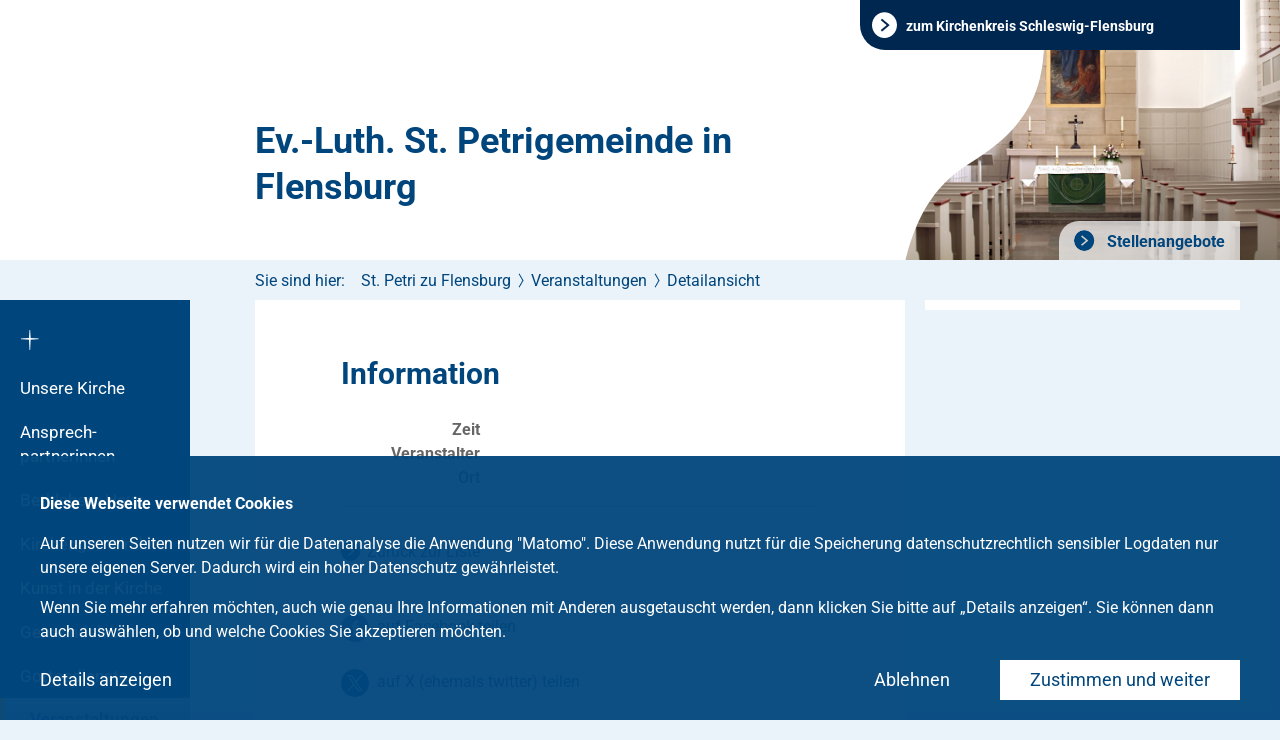

--- FILE ---
content_type: text/html; charset=utf-8
request_url: https://www.kirchenkreis-schleswig-flensburg.de/gemeinden/stadt-flensburg-und-harrislee/st-petri-zu-flensburg/veranstaltungen/detailansicht.html
body_size: 7499
content:
<!DOCTYPE html>
<html class="no-js">
<head>

<meta charset="utf-8">
<!-- 
	This website is powered by TYPO3 - inspiring people to share!
	TYPO3 is a free open source Content Management Framework initially created by Kasper Skaarhoj and licensed under GNU/GPL.
	TYPO3 is copyright 1998-2026 of Kasper Skaarhoj. Extensions are copyright of their respective owners.
	Information and contribution at https://typo3.org/
-->

<base href="/">


<meta name="generator" content="TYPO3 CMS" />
<meta name="viewport" content="width=device-width, initial-scale=1" />
<meta name="robots" content="index, follow" />
<meta name="twitter:card" content="summary" />
<meta name="format-detection" content="content=telephone=no" />


<link rel="stylesheet" href="/typo3temp/assets/compressed/merged-9d7b8d26c738b5d70d98f8749a81f188-cf90a4276f9e51fe52df6ee9f11adee5.css?1754486426" media="all">






<meta name="Last-Modified" content="2025-12-10T11:37:12+00:00" />            <link rel="preload" href="/typo3conf/ext/kk_slfl_template/Resources/Public/Fonts/icons-kk_slfl_template.ttf" as="font" crossorigin="anonymous" />
            <link rel="preload" href="/typo3conf/ext/kk_slfl_template/Resources/Public/Fonts/icons-kk_slfl_template.woff" as="font" crossorigin="anonymous" /><meta http-equiv="x-rim-auto-match" content="none">		<link rel="apple-touch-icon" sizes="57x57" href="/typo3conf/ext/kk_slfl_template/Resources/Public/Images/Favicons/apple-touch-icon-57x57.png">
		<link rel="apple-touch-icon" sizes="60x60" href="/typo3conf/ext/kk_slfl_template/Resources/Public/Images/Favicons/apple-touch-icon-60x60.png">
		<link rel="apple-touch-icon" sizes="72x72" href="/typo3conf/ext/kk_slfl_template/Resources/Public/Images/Favicons/apple-touch-icon-72x72.png">
		<link rel="apple-touch-icon" sizes="76x76" href="/typo3conf/ext/kk_slfl_template/Resources/Public/Images/Favicons/apple-touch-icon-76x76.png">
		<link rel="apple-touch-icon" sizes="114x114" href="/typo3conf/ext/kk_slfl_template/Resources/Public/Images/Favicons/apple-touch-icon-114x114.png">
		<link rel="apple-touch-icon" sizes="120x120" href="/typo3conf/ext/kk_slfl_template/Resources/Public/Images/Favicons/apple-touch-icon-120x120.png">
		<link rel="apple-touch-icon" sizes="144x144" href="/typo3conf/ext/kk_slfl_template/Resources/Public/Images/Favicons/apple-touch-icon-144x144.png">
		<link rel="apple-touch-icon" sizes="152x152" href="/typo3conf/ext/kk_slfl_template/Resources/Public/Images/Favicons/apple-touch-icon-152x152.png">
		<link rel="apple-touch-icon" sizes="180x180" href="/typo3conf/ext/kk_slfl_template/Resources/Public/Images/Favicons/apple-touch-icon-180x180.png">
		<link rel="icon" type="image/png" href="/typo3conf/ext/kk_slfl_template/Resources/Public/Images/Favicons/favicon-32x32.png" sizes="32x32">
		<link rel="icon" type="image/png" href="/typo3conf/ext/kk_slfl_template/Resources/Public/Images/Favicons/android-chrome-192x192.png" sizes="192x192">
		<link rel="icon" type="image/png" href="/typo3conf/ext/kk_slfl_template/Resources/Public/Images/Favicons/favicon-96x96.png" sizes="96x96">
		<link rel="icon" type="image/png" href="/typo3conf/ext/kk_slfl_template/Resources/Public/Images/Favicons/favicon-144x144.png" sizes="144x144">
		<link rel="icon" type="image/png" href="/typo3conf/ext/kk_slfl_template/Resources/Public/Images/Favicons/favicon-16x16.png" sizes="16x16">
		<link rel="mask-icon" href="/typo3conf/ext/kk_slfl_template/Resources/Public/Images/Favicons/safari-pinned-tab.svg" color="#5bbad5">
		<meta name="msapplication-TileColor" content="#da532c">
		<meta name="msapplication-TileImage" content="/typo3conf/ext/kk_slfl_template/Resources/Public/Images/Favicons/mstile-144x144.png">
		<meta name="theme-color" content="#ffffff">        	<meta http-equiv="X-UA-Compatible" content="IE=edge"/><title>Evangelisch-Lutherische St. Petrigemeinde in Flensburg</title><script language="JavaScript">var netlAsyncLoadingTypeNum = 783467;var netlAsyncLoadingBaseUrl = '/gemeinden/stadt-flensburg-und-harrislee/st-petri-zu-flensburg/veranstaltungen/detailansicht.html';</script>

    <meta property="og:type" content="website"/>
    <meta property="og:title" content=""/>
    <meta property="og:description" content=""/>
    
            <meta property="og:image"
                  content=""/>
        

<link rel="canonical" href="https://www.kirchenkreis-schleswig-flensburg.de/gemeinden/stadt-flensburg-und-harrislee/st-petri-zu-flensburg/veranstaltungen/detailansicht.html"/>

<!-- This site is optimized with the Yoast SEO for TYPO3 plugin - https://yoast.com/typo3-extensions-seo/ -->
<script type="application/ld+json">[{"@context":"https:\/\/www.schema.org","@type":"BreadcrumbList","itemListElement":[{"@type":"ListItem","position":1,"item":{"@id":"https:\/\/www.kirchenkreis-schleswig-flensburg.de\/index.html","name":"Startseite"}},{"@type":"ListItem","position":2,"item":{"@id":"https:\/\/www.kirchenkreis-schleswig-flensburg.de\/gemeinden.html","name":"Gemeinden"}},{"@type":"ListItem","position":3,"item":{"@id":"https:\/\/www.kirchenkreis-schleswig-flensburg.de\/gemeinden\/stadt-flensburg-und-harrislee.html","name":"Stadt Flensburg und Harrislee"}},{"@type":"ListItem","position":4,"item":{"@id":"https:\/\/www.kirchenkreis-schleswig-flensburg.de\/gemeinden\/stadt-flensburg-und-harrislee\/st-petri-zu-flensburg.html","name":"St. Petri zu Flensburg"}},{"@type":"ListItem","position":5,"item":{"@id":"https:\/\/www.kirchenkreis-schleswig-flensburg.de\/gemeinden\/stadt-flensburg-und-harrislee\/st-petri-zu-flensburg\/veranstaltungen.html","name":"Veranstaltungen"}},{"@type":"ListItem","position":6,"item":{"@id":"https:\/\/www.kirchenkreis-schleswig-flensburg.de\/gemeinden\/stadt-flensburg-und-harrislee\/st-petri-zu-flensburg\/veranstaltungen\/detailansicht.html","name":"Detailansicht"}}]}]</script>
</head>
<body>



<div id="global-wrapper" class="parish">

	
    <div class="skip-links">

        <ul class="skip-links__list">
            <li class="skip-links__item"><a class="skip-links__link" href="#navigation-cross">Zur Navigation</a></li>
            <li class="skip-links__item"><button class="skip-links__link" id="skipToSearch" role="button">Zur Suche</button></li>
            <li class="skip-links__item"><a class="skip-links__link" href="#content">Zum Inhalt</a></li>
            <li class="skip-links__item"><a class="skip-links__link" href="#footer">Zur Fußleiste</a></li>
        </ul>

    </div>

	<div id="scroller">

		
				<header id="header" style="background-image: url(/fileadmin/user_upload/baukaesten/KK-SLFL_Flensburg_St_Petri/AF035203.jpg)">
					
			
			<div id="back-to-main" class="back-to-main">
				<div class="container-fluid">
					<a class="back-to-main__link" href="/"><span>zum Kirchenkreis Schleswig-Flensburg</span></a>
				</div>
			</div>
			<div class="container-fluid">

				
				
						<a class="logo logo--parish logo--text" id="logo" href="/gemeinden/stadt-flensburg-und-harrislee/st-petri-zu-flensburg.html">
							Ev.-Luth. St. Petrigemeinde in Flensburg
						</a>
					

				


<div class="header-navigation">
	<html xmlns="http://www.w3.org/1999/xhtml" lang="en"
      xmlns:f="http://typo3.org/ns/TYPO3/Fluid/ViewHelpers"
      xmlns:v="http://typo3.org/ns/FluidTYPO3/Vhs/ViewHelpers">



    
        <nav class="navigation navigation--header">
            <ul class="navigation__list navigation__list--level-1">
                
                    <li class="navigation__list-item">
                        <a href="https://www.kirchenkreis-schleswig-flensburg.de/kirchenkreis/stellenangebote.html" class="navigation__link">
                            Stellenangebote
                        </a>
                    </li>
                
            </ul>
        </nav>
    





</html>
</div>

<div class="row header-static-background">
    <div class="col-lg-4 col-lg-push-8 col-sm-12 header-logo">
        <picture class="default-image">
            <source media="(min-width: 768px)" srcset="/typo3conf/ext/kk_slfl_template/Resources/Public/Images/header-static-background.svg">
            <source media="(max-width: 767px)" srcset="/typo3conf/ext/kk_slfl_template/Resources/Public/Images/header-static-background-mobile.svg">
            <img aria-hidden="true" src="/typo3conf/ext/kk_slfl_template/Resources/Public/Images/header-static-background.svg" width="1312" height="260" alt="" />
        </picture>
    </div>
</div>



			</div>
		</header>
		<div id="wrapper">

			<nav id="navigation-mobile">
	<button class="mobile-navigation-button open-mobile">
		<span class="mobile-navigation-button__line mobile-navigation-button__line--top"></span>
		<span class="mobile-navigation-button__line mobile-navigation-button__line--center"></span>
		<span class="mobile-navigation-button__line mobile-navigation-button__line--bottom"></span>
		<span class="sr-only">Hauptmenü öffnen</span>
	</button>
</nav>

			<nav id="navigation-main">
				<a id="navigation-cross" href="/gemeinden/stadt-flensburg-und-harrislee/st-petri-zu-flensburg.html"><i class="icon-logo-kreuz"></i><span class="sr-only">Zurück zur Startseite (der Einrichtung)</span></a>
<ul class="level-1"><li class="has-sub menu-uid-22100"><a href="/gemeinden/stadt-flensburg-und-harrislee/st-petri-zu-flensburg/unsere-kirche.html">Unsere Kirche</a><ul class="level-2"><li><a href="/gemeinden/stadt-flensburg-und-harrislee/st-petri-zu-flensburg/unsere-kirche.html"><span class="label">Unsere Kirche</label></a></li><li><a href="/gemeinden/stadt-flensburg-und-harrislee/st-petri-zu-flensburg/unsere-kirche/st-petri-kirche.html"><span class="label">St. Petri Kirche</label></a></li><li><a href="/gemeinden/stadt-flensburg-und-harrislee/st-petri-zu-flensburg/unsere-kirche/kleuker-orgel.html"><span class="label">Kleuker Orgel</label></a></li><li><a href="/gemeinden/stadt-flensburg-und-harrislee/st-petri-zu-flensburg/unsere-kirche/kirchenfuehrungen.html"><span class="label">Kirchenführungen</label></a></li><li><a href="/gemeinden/stadt-flensburg-und-harrislee/st-petri-zu-flensburg/unsere-kirche/umbau-und-sanierung.html"><span class="label">Umbau und Sanierung</label></a></li></ul></li><li><a href="/gemeinden/stadt-flensburg-und-harrislee/st-petri-zu-flensburg/ansprechshypartnerinnen.html">Ansprech&shy;partnerinnen</a></li><li><a href="/gemeinden/stadt-flensburg-und-harrislee/st-petri-zu-flensburg/bethlehem-haus.html">Bethlehem Haus</a></li><li><a href="/gemeinden/stadt-flensburg-und-harrislee/st-petri-zu-flensburg/kirchengemeinderat.html">Kirchengemeinderat</a></li><li class="has-sub menu-uid-33922"><a href="/gemeinden/stadt-flensburg-und-harrislee/st-petri-zu-flensburg/freudenspruenge.html">Kunst in der Kirche</a><ul class="level-2"><li><a href="/gemeinden/stadt-flensburg-und-harrislee/st-petri-zu-flensburg/freudenspruenge.html"><span class="label">Kunst in der Kirche</label></a></li><li><a href="/gemeinden/stadt-flensburg-und-harrislee/st-petri-zu-flensburg/freudenspruenge/kooperation-museumsberg.html"><span class="label">Kooperation Museumsberg</label></a></li><li><a href="/gemeinden/stadt-flensburg-und-harrislee/st-petri-zu-flensburg/freudenspruenge/freudenspruenge.html"><span class="label">Freudensprünge</label></a></li><li><a href="/gemeinden/stadt-flensburg-und-harrislee/st-petri-zu-flensburg/freudenspruenge/krippenfiguren.html"><span class="label">Krippenfiguren</label></a></li><li><a href="/gemeinden/stadt-flensburg-und-harrislee/st-petri-zu-flensburg/freudenspruenge/der-pfau.html"><span class="label">Der Pfau</label></a></li><li><a href="/gemeinden/stadt-flensburg-und-harrislee/st-petri-zu-flensburg/freudenspruenge/nun-singe-meine-seele.html"><span class="label">Nun, singe meine Seele</label></a></li><li><a href="/gemeinden/stadt-flensburg-und-harrislee/st-petri-zu-flensburg/freudenspruenge/gottesdienstpreis.html"><span class="label">Gottesdienstpreis</label></a></li></ul></li><li class="has-sub menu-uid-27020"><a href="/gemeinden/stadt-flensburg-und-harrislee/st-petri-zu-flensburg/gemeindeleben.html">Gemeindeleben</a><ul class="level-2"><li><a href="/gemeinden/stadt-flensburg-und-harrislee/st-petri-zu-flensburg/gemeindeleben.html"><span class="label">Gemeindeleben</label></a></li><li><a href="/gemeinden/stadt-flensburg-und-harrislee/st-petri-zu-flensburg/gemeindeleben/weltgebetstag-der-frauen.html"><span class="label">Weltgebetstag der Frauen</label></a></li><li><a href="/gemeinden/stadt-flensburg-und-harrislee/st-petri-zu-flensburg/gemeindeleben/krabbelgruppe.html"><span class="label">Krabbelgruppe</label></a></li><li><a href="/gemeinden/stadt-flensburg-und-harrislee/st-petri-zu-flensburg/gemeindeleben/bastelgruppe.html"><span class="label">Bastelgruppe</label></a></li><li><a href="/gemeinden/stadt-flensburg-und-harrislee/st-petri-zu-flensburg/gemeindeleben/backen-und-kochen-fuer-kinder.html"><span class="label">Backen und Kochen für Kinder</label></a></li><li><a href="/gemeinden/stadt-flensburg-und-harrislee/st-petri-zu-flensburg/gemeindeleben/foto-ag.html"><span class="label">Foto AG</label></a></li><li><a href="/gemeinden/stadt-flensburg-und-harrislee/st-petri-zu-flensburg/angebote-und-gruppen/konfirmation.html"><span class="label">Konfirmanden</label></a></li><li><a href="/gemeinden/stadt-flensburg-und-harrislee/st-petri-zu-flensburg/angebote-und-gruppen/treff-55.html"><span class="label">Treff 55+</label></a></li><li><a href="/gemeinden/stadt-flensburg-und-harrislee/st-petri-zu-flensburg/gemeindeleben/jugend-kirche.html"><span class="label">Jugendliche/Junge Erwachsene</label></a></li></ul></li><li><a href="/gemeinden/stadt-flensburg-und-harrislee/st-petri-zu-flensburg/gottesdienste.html">Gottesdienste</a></li><li><a href="/gemeinden/stadt-flensburg-und-harrislee/st-petri-zu-flensburg/veranstaltungen.html" class="active">Veranstaltungen</a></li><li><a href="/gemeinden/stadt-flensburg-und-harrislee/st-petri-zu-flensburg/gemeindebriefe.html">Gemeindebriefe</a></li><li><a href="/gemeinden/stadt-flensburg-und-harrislee/st-petri-zu-flensburg/downloads.html">Downloads</a></li><li><a href="/gemeinden/stadt-flensburg-und-harrislee/st-petri-zu-flensburg/wir-suchen.html">Wir suchen</a></li><li><a href="/gemeinden/stadt-flensburg-und-harrislee/st-petri-zu-flensburg/nachrichten.html">Nachrichten</a></li></ul>
			</nav>

			
	<nav id="breadcrumb" class="breadcrumb">
		<div class="container-fluid">
			<span class="label">Sie sind hier:</span>
			<ul class="breadcrumb__list"><li class="breadcrumb__item"><a href="/gemeinden/stadt-flensburg-und-harrislee/st-petri-zu-flensburg.html">St. Petri zu Flensburg</a><span class="separator"></span></li><li class="breadcrumb__item"><a href="/gemeinden/stadt-flensburg-und-harrislee/st-petri-zu-flensburg/veranstaltungen.html">Veranstaltungen</a><span class="separator"></span></li><li class="breadcrumb__item"><a href="/gemeinden/stadt-flensburg-und-harrislee/st-petri-zu-flensburg/veranstaltungen/detailansicht.html">Detailansicht</a><span class="separator"></span></li></ul>
		</div>
	</nav>


			<main id="content">
				<!-- TYPO3SEARCH_begin -->
				
	<div id="layout-blank">
		
    
            

                    <span id="c93098"></span>
                    
                    
                    
                        



                    
                    
                        

	



                    
                    

    
        <section id="layout-content" class="tx-nk-event container-fluid">
	<div class="row event-detail">
		
	


	<div class="col-lg-8">
		<article class="content">
			<div class="kicker">
				
				
			</div>
			<h1></h1>

			<section>
				<h2>Information</h2>
				<dl>
					
							<dt>Zeit</dt>
							<dd>
								
								
							</dd>
						
					<dt>Veranstalter</dt>
					<dd>
						<div>
							
									
								
							
						</div>
						
					</dd>

					<dt>Ort</dt>
					<dd>
						
						
					</dd>

					

					

					
				</dl>
			</section>

			

			

			

            

            

			

			

			<a href="javascript:history.back()" class="back icon-back">Zurück zur Liste</a>

			
				<div class="share add-margin-top">
					<a href="https://www.facebook.com/sharer/sharer.php?u=https%3A%2F%2Fwww.kirchenkreis-schleswig-flensburg.de%2Fgemeinden%2Fstadt-flensburg-und-harrislee%2Fst-petri-zu-flensburg%2Fveranstaltungen%2Fdetailansicht.html%3Ftx_nkevent_eventdetail%255Baction%255D%3Dshow%26tx_nkevent_eventdetail%255Bcontroller%255D%3DEvent%26cHash%3Dfb21752522daf104d4bf975f5af8a574" target="_blank" data-popup="400x300">
						<span class="icon-socmed-facebook"></span>
						<span class="label">auf Facebook teilen</span>
					</a>
					<a href="https://twitter.com/intent/tweet?text=,%20,%20%0Ahttps%3A%2F%2Fwww.kirchenkreis-schleswig-flensburg.de%2Fgemeinden%2Fstadt-flensburg-und-harrislee%2Fst-petri-zu-flensburg%2Fveranstaltungen%2Fdetailansicht.html%3Ftx_nkevent_eventdetail%255Baction%255D%3Dshow%26tx_nkevent_eventdetail%255Bcontroller%255D%3DEvent%26cHash%3Dfb21752522daf104d4bf975f5af8a574" target="_blank" data-popup="400x300">
						<span class="icon-socmed-x"></span>
						<span class="label">auf X (ehemals twitter) teilen</span>
					</a>
				</div>

			
		</article>
	</div>

	<aside class="col-lg-4">
		<section class="sidebar">
			
					<section class="image">
						



        






    




					</section>
				

			

			

			
		</div>
	</aside>


	</div>
</section>
    


                    
                        



                    
                    
                        



                    
                    

                
        


	</div>

				<!-- TYPO3SEARCH_end -->
			</main>

			<footer id="footer">
				

<div class="container-fluid">
	<div class="footer-content">
		<div class="row">
			<div class="col-md-5 col-lg-3">
				
						
    
            

                    <span id="c93068"></span>
                    
                    
                    
                        



                    
                    
                        

	



                    
                    

    <div class="ce-image ce-center ce-above">
        

    
            <div class="ce-gallery" data-ce-columns="1" data-ce-images="1">
                
                    <div class="ce-outer">
                        <div class="ce-inner">
                
                
                    <div class="ce-row">
                        
                            
                                <div class="ce-column">
                                    

        
<figure class="image">
    
            
                    
    
            <img class="image-embed-item lazy" data-src="/fileadmin/user_upload/baukaesten/Kirchenkreis_Schleswig_Flensburg/_processed_/2/3/csm_logo_footer_62690fa721.png" alt="" title="logo footer" />
        


                
        
    
</figure>


    


                                </div>
                            
                        
                    </div>
                
                
                        </div>
                    </div>
                
            </div>
        




    </div>


                    
                        



                    
                    
                        



                    
                    

                
        


					
				
    
            

                    <span id="c93070"></span>
                    
                    
                    
                        



                    
                    
                        

	



                    
                    

    <p><strong>Evangelisch-Lutherische St. Petri-Gemeinde zu Flensburg</strong><br> Turnerberg 16<br> 24939 Flensburg</p>
<p>Öffnungszeiten: Di. &amp; Fr. von 8-12 Uhr, Mi. 12-15 Uhr, Do von 8-11 Uhr</p>
<p>Tel.: +49 461 41501<br> Fax: +49 461 41514<br> <a href="mailto:kirche@stpetri.kkslfl.de" class="link-email">kirche<span>@</span>stpetri.kkslfl<span>.</span>de</a></p>
<p>&nbsp;</p>


                    
                        



                    
                    
                        



                    
                    

                
        


			</div>
			<div class="navigation-footer-column col-md-7 col-lg-offset-1 col-lg-4 clearfix">
				<div class="navigation-column">
					<nav id="navigation-service">
						<strong class="h5">Service</strong>
						<ul><li><a href="/glaube/taufe.html">Taufe</a></li><li><a href="/glaube/konfirmation.html">Konfirmation</a></li><li><a href="/glaube/trauung.html">Trauung</a></li><li><a href="/glaube/tod-und-trauer.html">Tod und Trauer</a></li></ul>
					</nav>
				</div>
				<div class="navigation-column">
					
					
					<nav id="navigation-footer" >
						<ul><li><a href="/gemeinden/stadt-flensburg-und-harrislee/st-petri-zu-flensburg/impressum.html">Impressum</a></li><li><a href="/datenschutz.html">Datenschutz</a></li></ul>
					</nav>
				</div>
			</div>
			<div class="col-sm-6 col-md-6 col-lg-4">
				
						
    
            

                    <span id="c93072"></span>
                    
                    
                    
                        



                    
                    
                        



                    
                    

    


                    
                        



                    
                    
                        



                    
                    

                
        


					
			</div>
		</div>
	</div>
</div>
			</footer>
		</div>
	</div>
</div>
<div class="tx-netl-gdpr">

	
        
        <div class="cookie-optin">
            <div class="cookie-optin__content">
                <p class="cookie-optin__message">
                    <p><b>Diese Webseite verwendet Cookies</b></p><p>Auf unseren Seiten nutzen wir für die Datenanalyse die Anwendung "Matomo". Diese Anwendung nutzt für die Speicherung datenschutzrechtlich sensibler Logdaten nur unsere eigenen Server. Dadurch wird ein hoher Datenschutz gewährleistet.</p><p>Wenn Sie mehr erfahren möchten, auch wie genau Ihre Informationen mit Anderen ausgetauscht werden, dann klicken Sie bitte auf „Details anzeigen“. Sie können dann auch auswählen, ob und welche Cookies Sie akzeptieren möchten.</p>
                </p>

                
                        
                    

                

                
                    <button id="netl-gdpr-allowAllCookies" class="cookie-optin__button cookie-optin__button--allow-all-cookies">
                        Zustimmen und weiter
                    </button>
                

                
                        <button id="netl-gdpr-editCookieSettings" class="">
                            Details anzeigen
                        </button>
                        <button id="netl-gdpr-update" class="cookie-optin__button cookie-optin__button--submit" data-alt-label="Einstellungen speichern" style="display: none"></button>
                    

                
                    <button id="netl-gdpr-decline" class="cookie-optin__decline">
                        Ablehnen
                    </button>
                

            </div>
        </div>

        
            <div class="cookie-detail-settings">
                <div class="cookie-detail-settings__content">
                    <button class="cookie-detail-settings__close-button" id="closeCookieSettings"></button>
                    <div class="cookie-detail-settings__overflow">
                        
                            <div class="cookie-detail-settings__introduction">
                                <header class="cookie-detail-settings__header">
                                    <h2>
					Cookie Einstellungen
				</h2>
                                </header>
                                <p>
					Wir nutzen Cookies, um Ihnen die bestmögliche Nutzung unserer Webseite zu ermöglichen und unsere Kommunikation mit Ihnen zu verbessern. Treffen Sie hier Ihre persönliche Präferenz:
				</p>
                            </div>
                        
                        
                            <ul id="cookie-list" class="cookie-detail-settings__list">
                                
                                    
                                        <li class="cookie-detail-settings__list-item">
                                            <div class="cookie-detail-settings__description">
                                                <input type="checkbox" id="netl-gdpr-cookie-essential" name="tx_netlgdpr_cookieoptin[cookies][essential]" value="1" checked="checked" disabled="disabled" />
                                                <label for="netl-gdpr-cookie-essential">Erforderliche Cookies</label>
                                                <button class="cookie-detail-settings__button"></button>
                                                <div class="cookie-detail-settings__hidden-content">
                                                    <p>
                                                        Erforderliche Cookies helfen dabei, eine Website nutzbar zu machen, indem sie Grundfunktionen wie Seitennavigation und Zugriff auf sichere Bereiche der Website ermöglichen. Die Website kann ohne diese Cookies nicht richtig funktionieren.
                                                    </p>
                                                    <div class="cookie-detail-settings__table-wrapper">

                                                        <table class="cookie-detail-settings__cookie-table" cellpadding="0" cellspacing="0">
                                                            <tbody>
                                                            
                                                                
                                                                    <tr>
                                                                        
                                                                            <td class="cookie-detail-settings__cookie-name">netl_gdpr_allowed</td>
                                                                        
                                                                        
                                                                            <td class="cookie-detail-settings__cookie-type">Laufzeit: 30 Jahre</td>
                                                                        
                                                                        
                                                                            <td class="cookie-detail-settings__cookie-description">Dieser Cookie speichert den Zustimmungsstatus des Nutzers zu Cookies; <a href="/datenschutz.html">zur Datenschutzerklärung</a></td>
                                                                        
                                                                        
                                                                    </tr>
                                                                
                                                            
                                                                
                                                                    <tr>
                                                                        
                                                                            <td class="cookie-detail-settings__cookie-name">netl_gdpr_disabled</td>
                                                                        
                                                                        
                                                                            <td class="cookie-detail-settings__cookie-type"></td>
                                                                        
                                                                        
                                                                            <td class="cookie-detail-settings__cookie-description">Dieser Cookie speichert die generelle Ablehnung von Cookies; <a href="/datenschutz.html">zur Datenschutzerklärung</a></td>
                                                                        
                                                                        
                                                                    </tr>
                                                                
                                                            
                                                            </tbody>
                                                        </table>
                                                    </div>
                                                </div>
                                            </div>
                                        </li>
                                    
                                
                                    
                                
                                    
                                        <li class="cookie-detail-settings__list-item">
                                            <div class="cookie-detail-settings__description">
                                                <input type="checkbox" id="netl-gdpr-cookie-matomo" name="tx_netlgdpr_cookieoptin[cookies][matomo]" value="1"  />
                                                <label for="netl-gdpr-cookie-matomo">Analytics &amp; Personalisierung</label>
                                                <button class="cookie-detail-settings__button"></button>
                                                <div class="cookie-detail-settings__hidden-content">
                                                    <p>
                                                        Diese Cookies werden genutzt, um Funktionen der Website zuzulassen, die Ihnen eine möglichst komfortable und auf Ihre Interessen zugeschnittene Nutzung ermöglichen. Des Weiteren hilft uns die Analyse des Nutzerverhaltens ebenfalls, die Qualität unserer Webseite fortlaufend zu verbessern.
                                                    </p>
                                                    <div class="cookie-detail-settings__table-wrapper">

                                                        <table class="cookie-detail-settings__cookie-table" cellpadding="0" cellspacing="0">
                                                            <tbody>
                                                            
                                                                
                                                                    <tr>
                                                                        
                                                                            <td class="cookie-detail-settings__cookie-name">_pk_id</td>
                                                                        
                                                                        
                                                                            <td class="cookie-detail-settings__cookie-type">Laufzeit: 13 Monate</td>
                                                                        
                                                                        
                                                                            <td class="cookie-detail-settings__cookie-description">Dient dazu, wiederkehrende Besucher zu erkennen.</td>
                                                                        
                                                                        
                                                                    </tr>
                                                                
                                                            
                                                                
                                                                    <tr>
                                                                        
                                                                            <td class="cookie-detail-settings__cookie-name">_pk_ref</td>
                                                                        
                                                                        
                                                                            <td class="cookie-detail-settings__cookie-type">Laufzeit: 6 Monate</td>
                                                                        
                                                                        
                                                                            <td class="cookie-detail-settings__cookie-description">Anbieter: Matomo.<br />Wird verwendet, um die Zuweisungsinformationen zu speichern, der Referrer hat ursprünglich die Website besucht; <a href="/datenschutz.html">zur Datenschutzerklärung</a></td>
                                                                        
                                                                        
                                                                    </tr>
                                                                
                                                            
                                                                
                                                                    <tr>
                                                                        
                                                                            <td class="cookie-detail-settings__cookie-name">_pk_ses</td>
                                                                        
                                                                        
                                                                            <td class="cookie-detail-settings__cookie-type">Laufzeit: 30 Minuten</td>
                                                                        
                                                                        
                                                                            <td class="cookie-detail-settings__cookie-description">Anbieter: Matomo.<br />Kurzlebige Cookies, die zur vorübergehenden Speicherung von Daten für den Besuch verwendet werden; <a href="/datenschutz.html">zur Datenschutzerklärung</a></td>
                                                                        
                                                                        
                                                                    </tr>
                                                                
                                                            
                                                                
                                                                    <tr>
                                                                        
                                                                            <td class="cookie-detail-settings__cookie-name">mtm_Zustimmung</td>
                                                                        
                                                                        
                                                                            <td class="cookie-detail-settings__cookie-type">Laufzeit: 30 Jahre</td>
                                                                        
                                                                        
                                                                            <td class="cookie-detail-settings__cookie-description">Anbieter: Matomo.<br />Wird mit einem Verfallsdatum von 30 Jahren erstellt, um daran zu erinnern, dass die Zustimmung vom Benutzer erteilt wurde; <a href="/datenschutz.html">zur Datenschutzerklärung</a></td>
                                                                        
                                                                        
                                                                    </tr>
                                                                
                                                            
                                                                
                                                                    <tr>
                                                                        
                                                                            <td class="cookie-detail-settings__cookie-name">mtm_cookie_consent</td>
                                                                        
                                                                        
                                                                            <td class="cookie-detail-settings__cookie-type">Laufzeit: 30 Jahre</td>
                                                                        
                                                                        
                                                                            <td class="cookie-detail-settings__cookie-description">Anbieter: Matomo.<br />Wird mit einem Verfallsdatum von 30 Jahren erstellt, um sich daran zu erinnern, dass die Zustimmung zur Speicherung und Verwendung von Cookies vom Benutzer gegeben wurde; <a href="/datenschutz.html">zur Datenschutzerklärung</a></td>
                                                                        
                                                                        
                                                                    </tr>
                                                                
                                                            
                                                                
                                                                    <tr>
                                                                        
                                                                            <td class="cookie-detail-settings__cookie-name">NID</td>
                                                                        
                                                                        
                                                                            <td class="cookie-detail-settings__cookie-type">Laufzeit: 6 Monate</td>
                                                                        
                                                                        
                                                                            <td class="cookie-detail-settings__cookie-description">Anbieter: Google (Maps)<br />Wird von Google verwendet, um Werbeanzeigen an Ihre Google-Suche anzupassen. Mit Hilfe des Cookies „erinnert“ sich Google an Ihre am häufigsten eingegebenen Suchanfragen oder Ihre frühere Interaktion mit Anzeigen. So bekommen Sie immer maßgeschneiderte Werbeanzeigen. Das Cookie enthält eine einzigartige ID, die Google benutzt, um Ihre persönlichen Einstellungen für Werbezwecke zu sammeln; <a href="/datenschutz.html">zur Datenschutzerklärung</a></td>
                                                                        
                                                                        
                                                                    </tr>
                                                                
                                                            
                                                                
                                                                    <tr>
                                                                        
                                                                            <td class="cookie-detail-settings__cookie-name">fe_typo_user</td>
                                                                        
                                                                        
                                                                            <td class="cookie-detail-settings__cookie-type">Laufzeit: 30 Minuten</td>
                                                                        
                                                                        
                                                                            <td class="cookie-detail-settings__cookie-description">Anbieter: Nordkirche<br />Wird beim Website Login benutzt, um Sie wieder zu erkennen; <a href="/datenschutz.html">zur Datenschutzerklärung</a></td>
                                                                        
                                                                        
                                                                    </tr>
                                                                
                                                            
                                                            </tbody>
                                                        </table>
                                                    </div>
                                                </div>
                                            </div>
                                        </li>
                                    
                                
                                    
                                
                                    
                                
                                    
                                
                            </ul>
                        
                        
                            
                                <div class="cookie-detail-settings__introduction">
                                    <header class="cookie-detail-settings__header"><h2>
					Einstellungen zum externen Inhalt
				</h2></header>
                                    <p>
					Auf dieser Internetseite befinden sich verschiedene Externe Inhalte, wie zum Beispiel YouTube-Videos. Diese bauen eine Verbindung zu externen Servern auf, übermitteln persönliche Daten und bedürfen daher Ihrer Zustimmung.
				</p>
                                </div>
                            
                            <ul id="content-list" class="cookie-detail-settings__list">
                                
                                    
                                        <li class="cookie-detail-settings__list-item" data-content-type="youtube">
                                            <div class="cookie-detail-settings__description">
                                                <input type="checkbox" id="netl-gdpr-cookie-youtube" name="tx_netlgdpr_cookieoptin[cookies][youtube]" value="1"  />
                                                <label for="netl-gdpr-cookie-youtube">YouTube</label>
                                            </div>
                                        </li>
                                    
                                
                                    
                                        <li class="cookie-detail-settings__list-item" data-content-type="googlemaps">
                                            <div class="cookie-detail-settings__description">
                                                <input type="checkbox" id="netl-gdpr-cookie-googlemaps" name="tx_netlgdpr_cookieoptin[cookies][googlemaps]" value="1"  />
                                                <label for="netl-gdpr-cookie-googlemaps">Google Maps</label>
                                            </div>
                                        </li>
                                    
                                
                            </ul>
                        
                    </div>
                    <div class="cookie-detail-settings__buttons">
                        <button id="netl-gdpr-allowAllCookies-modal" class="cookie-optin__button cookie-optin__button--allow-all-cookies">
                            Alle Cookies akzeptieren
                        </button>
                        <button id="netl-gdpr-update-modal" class="cookie-optin__button cookie-optin__button--submit" data-alt-label="Einstellungen speichern">
                            Einstellungen speichern
                        </button>
                    </div>
                </div>
            </div>
        

        <script>window.cookieoptin_options = {"enableOptOut":"1","noPreselection":"1","allowAllCookies":"1","editCookieSettings":"1","showCookieDetails":"0","showTrigger":"0","animation":{"enable":true,"useClassChange":false,"transition":"opacity 750ms linear","startCss":"opacity: 1","endCss":"opacity: 0"},"classes":{"container":["cookie-optin"]},"cookies":[{"type":"essential","allowed":false},{"type":"matomo","allowed":false}]};</script>
    

</div>
<script src="/typo3temp/assets/compressed/merged-c735e882e6d3c24b9fe36bf70c6dff8a-c0ccfcd23600d369d14766ad5b2a6586.js?1750247298"></script>
<script src="/typo3temp/assets/compressed/merged-0f281652cb463dabae2b74681fa34fab-654c49e7e19c475186ad45180c9a6aef.js?1750247298"></script>
<script src="/typo3temp/assets/compressed/Form.min-72e8a7394082cfd18786a463613336b6.js?1747127719" defer="defer"></script>
<script async="async" src="/typo3temp/assets/js/cfd16b174d7f7b046e20adbc2e0a1094.js?1701258438"></script>


</body>
</html>